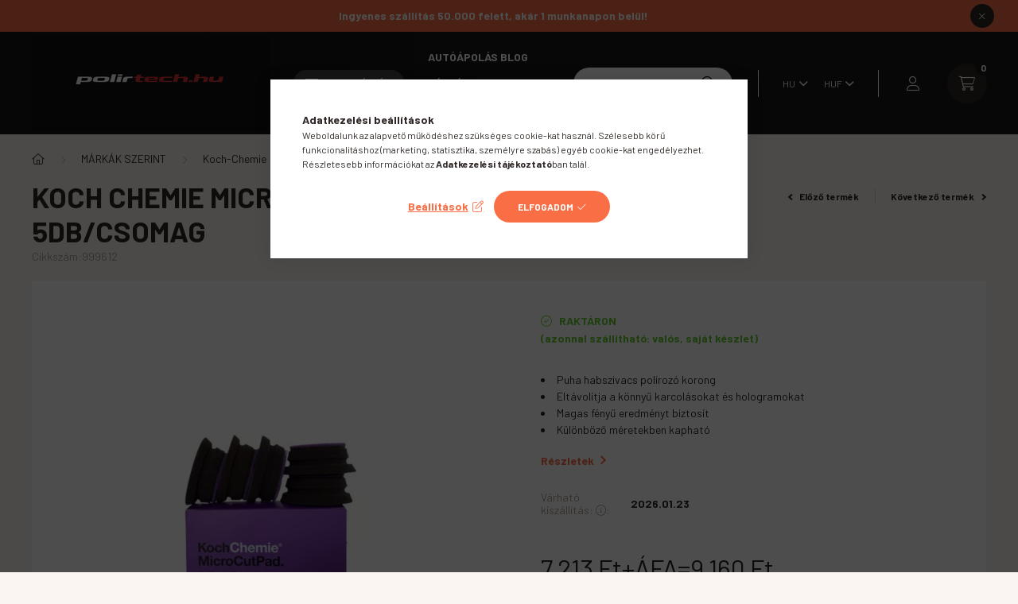

--- FILE ---
content_type: text/html; charset=UTF-8
request_url: https://polirtech.hu/shop_ajax/ajax_related_products.php?get_ajax=1&cikk=999612&type=similar&change_lang=hu&artdet_version=1
body_size: 3685
content:

<script>
<!--
function similar_formsubmit_artlist(cikkname) {
   cart_add(cikkname,"similar_");
}
$(document).ready(function(){
	select_base_price("similar_ASCHENSET",0);
	
	select_base_price("similar_KC__unas__GSAKT",0);
	
});
// -->
</script>


                                    
    
    
    
    
    
    
        


    
    
    
    
<div class="d-flex no-gutters js-carousel-block carousel-block carousel-block--with-nums carousel-block--with-arrows carousel-block--theme-light carousel-block--with-info-card  carousel-block-similar_products">
        <div class="col-xl-3 title-box-col">
        <div class="title-box">
            <div class="title-box__inner">
                <div class="title-box__title main-title">Csomagban olcsóbb</div>
            </div>
                        <div class="carousel__nav js-carousel-nav carousel__nav-similar_products has-nums">
                                    <div class="carousel__buttons carousel__buttons-similar_products">
                        <button type="button" class="carousel__prev-btn carousel__prev-next-btn btn arrow-effect-on-hover" aria-label="előző">
                            <span class="arrow arrow--large arrow--right"><span></span></span>
                        </button>
                        <button type="button" class="carousel__next-btn carousel__prev-next-btn btn arrow-effect-on-hover" aria-label="következő">
                            <span class="arrow arrow--large arrow--right"><span></span></span>
                        </button>
                    </div>
                                                    <div class="carousel__nums js-carousel-nums carousel__nums-similar_products">
                        <div class="carousel__num-actual js-carousel-num-actual">01</div>
                        <div class="carousel__num-all js-carousel-num-all">00</div>
                    </div>
                            </div>
                    </div>
    </div>
        <div class="col-xl-9 carousel__products-col">
                <div class=" products js-products type--1 carousel carousel-similar_products">
                    
                                                                
                <article class="carousel-cell  product js-product page_artlist_sku_ASCHENSET" id="page_artlist_similar_ASCHENSET" data-sku="ASCHENSET">
                    <div class="product__inner">
                        			
												<div class="stickers" data-orientation="vertical" data-position="above">
																														<div data-id="29899" class="sticker badge"
								 								 								    tabindex="0" data-tippy="Ez a termék egy AKCIÓS csomagajánlat, így kedvezményesen veheted meg a benne lévő termékeket."
								 								 								 style="order: 3;  color: #FFFFFF; font-weight: 700; font-size: 13px; background-color: #FA6E46; border: none;"
								 data-type="text">

								
								
								Csomagban olcsóbb!							</div>
															</div>
						
	                        <div class="product__img-outer">
                            <div class="product__img-wrap product-img-wrapper">
                                <div class="product__badges">
                                                                                                                        <div class="product__badge-sale badge badge--sale">
                                                <span id='price_save_similar_ASCHENSET' data-percent="%">21</span>
                                            </div>
                                                                                                                                                                                                                                                                </div>
                                			
						<div class="stickers-wrap">
																							<div class="stickers" data-orientation="horizontal" data-position="on_bottom_left">
																														<div data-id="30489" class="sticker badge"
								 								 								    tabindex="0" data-tippy="Ez a termék a mai napon kedvezményes áron vásárolható meg!"
								 								 								 style="order: 5;  color: #FA6E46; font-weight: 700; font-size: 12px; background-color: #FFFFFF00; border: 3px solid #FA6E46;"
								 data-type="text">

								
								
								AKCIÓ							</div>
															</div>
											
			</div>
			                                <a class="product_link_normal" data-sku="ASCHENSET" href="https://polirtech.hu/Koch-Chemie-As-Autoshampoo-Hi-Tec-Chenille-mosokes" title="  Koch Chemie As Autoshampoo + Hi-Tec Chenille mosókesztyű szett">
                                    <picture>
                                                                                <source srcset="https://polirtech.hu/main_pic/space.gif" data-srcset="https://polirtech.hu/img/91393/ASCHENSET/232x232,r/ASCHENSET.webp?time=1741970346 1x, https://polirtech.hu/img/91393/ASCHENSET/464x464,r/ASCHENSET.webp?time=1741970346 2x" media="(max-width: 463.98px)" />
                                                                                <source srcset="https://polirtech.hu/main_pic/space.gif" data-srcset="https://polirtech.hu/img/91393/ASCHENSET/350x350,r/ASCHENSET.webp?time=1741970346 1x, https://polirtech.hu/img/91393/ASCHENSET/700x700,r/ASCHENSET.webp?time=1741970346 2x " />
                                        <img class="product__img product-img js-main-img lazyload" width="350" height="350"
                                             src="https://polirtech.hu/main_pic/space.gif"
                                             data-src="https://polirtech.hu/img/91393/ASCHENSET/350x350,r/ASCHENSET.webp?time=1741970346"
                                             alt="  Koch Chemie As Autoshampoo + Hi-Tec Chenille mosókesztyű szett"
                                             title="  Koch Chemie As Autoshampoo + Hi-Tec Chenille mosókesztyű szett"
                                             id="main_image_similar_ASCHENSET"
                                        />
                                    </picture>
                                </a>
                                                            </div>
                            			
											
	                        </div>
                        <div class="product__data">
                                                                                        
                                                                                        
                            <div class="product__name-wrap">
                                <h2 class="product__name">
                                    <a class="product__name-link product_link_normal" data-sku="ASCHENSET" href="https://polirtech.hu/Koch-Chemie-As-Autoshampoo-Hi-Tec-Chenille-mosokes">  Koch Chemie As Autoshampoo + Hi-Tec Chenille mosókesztyű szett</a>
                                </h2>
                            </div>

                            <div class="product__prices-wrap">
                                                                    
                                                                                                                                                                                <div class="product__prices with-rrp row no-gutters align-items-baseline has-sale-price">
                                                                                            <div class='product__price-sale product-price--sale'>
                                                     
                                                    <span class='price-gross-format'><span id='price_akcio_brutto_similar_ASCHENSET' class='price_akcio_brutto_similar_ASCHENSET price-gross'>5 290</span><span class='price-currency'> Ft</span></span>
                                                </div>
                                                                                        <div class='product__price-base product-price--base'>
                                                 <span class="product__price-base-value text-line-through"><span class='price-gross-format'><span id='price_net_brutto_similar_ASCHENSET' class='price_net_brutto_similar_ASCHENSET price-gross'>6 720</span><span class='price-currency'> Ft</span></span></span>&nbsp;<span class="icon--info" data-tippy="Az áthúzott ár az árcsökkentés alkalmazását megelőző 30 nap legalacsonyabb eladási ára."></span>                                            </div>
                                                                                                                                                                                </div>
                                                                                                                                                                                                                                                    </div>

                                                                                                <div class="product__stock product-stock on-stock">
                                        <div class="product__stock-text product-stock-text">
                                                                                        <div class="stock__content icon--b-on-stock">
                                                                                                <span class="stock__text">RAKTÁRON<br />
(azonnal szállítható: valós, saját készlet)<br />
<br />
 </span>
                                                                                                                                            </div>
                                                                                    </div>
                                    </div>
                                                            
                            
                                                                                            <div class="product__params font-xs font-sm-s">
                                    <div class="product__params-inner">
                                                                                <div class="product__param row gutters-5 align-items-center" data-param-type="date" data-param-id="6042519">
                                                                                        <div class="product__param-title col-4">Várható kiszállítás::</div>
                                            <div class="product__param-value col-8">
                                                                                                    2026.01.23
                                                                                            </div>
                                                                                    </div>
                                                                            </div>
                                </div>
                                                            
                                                        <div class="product__main-and-functions mt-auto">
                                                                <div class="product__main-wrap">
                                                                        <div class="product__main row gutters-1 gutters-xs-5 row-gap-10">
                                                                                                                                                                                                                                                                      <input name="db_similar_ASCHENSET" id="db_similar_ASCHENSET" type="hidden" value="1" data-min="1" data-max="999999" data-step="1"/>
                                            
                                                                                        <div class="product__cart-btn-col col">
                                                                                                                                                <button class="product__main-btn product__cart-btn btn icon--b-cart" onclick="cart_add('ASCHENSET','similar_');" type="button" data-text="Kosárba" aria-label="Kosárba"></button>
                                                                                            </div>
                                                                            </div>
                                                                    </div>
                                
                                                                                                        <div class="product__function-btns">
                                                                                    <button type="button" class="product__func-btn product__btn-compare page_art_func_compare page_art_func_compare_ASCHENSET" aria-label="Összehasonlítás"  onclick='popup_compare_dialog("ASCHENSET");' data-tippy="Összehasonlítás">
                                                <span class="product__func-icon icon--compare"></span>
                                            </button>
                                                                                                                                                                            <button type="button" class="product__func-btn favourites-btn page_artdet_func_favourites_ASCHENSET page_artdet_func_favourites_outer_ASCHENSET" id="page_artlist_func_favourites_ASCHENSET" onclick='add_to_favourites("","ASCHENSET","page_artlist_func_favourites_ASCHENSET","page_artlist_func_favourites_outer_ASCHENSET","1182448650");' aria-label="Kedvencekhez" data-tippy="Kedvencekhez">
                                                    <span class="product__func-icon favourites__icon icon--favo"></span>
                                                </button>
                                                                                                                                                                        <button type="button" class="product__func-btn product__btn-tooltip js-product-tooltip-click" aria-haspopup="dialog" aria-label="Gyorsnézet" data-sku="ASCHENSET" data-tippy="Gyorsnézet">
                                                <span class="product__func-icon icon--search-plus"></span>
                                            </button>
                                                                            </div>
                                                                                                </div>
                            
                                                                                </div>
                    </div>
                                    </article>
                                                                
                <article class="carousel-cell  product js-product page_artlist_sku_KC__unas__GSAKT" id="page_artlist_similar_KC__unas__GSAKT" data-sku="KC-GSAKT">
                    <div class="product__inner">
                        			
												<div class="stickers" data-orientation="vertical" data-position="above">
																														<div data-id="29899" class="sticker badge"
								 								 								    tabindex="0" data-tippy="Ez a termék egy AKCIÓS csomagajánlat, így kedvezményesen veheted meg a benne lévő termékeket."
								 								 								 style="order: 3;  color: #FFFFFF; font-weight: 700; font-size: 13px; background-color: #FA6E46; border: none;"
								 data-type="text">

								
								
								Csomagban olcsóbb!							</div>
															</div>
						
	                        <div class="product__img-outer">
                            <div class="product__img-wrap product-img-wrapper">
                                <div class="product__badges">
                                                                                                                        <div class="product__badge-sale badge badge--sale">
                                                <span id='price_save_similar_KC__unas__GSAKT' data-percent="%">12</span>
                                            </div>
                                                                                                                                                                                                                                                                </div>
                                			
						<div class="stickers-wrap">
																							<div class="stickers" data-orientation="horizontal" data-position="on_bottom_left">
																														<div data-id="30489" class="sticker badge"
								 								 								    tabindex="0" data-tippy="Ez a termék a mai napon kedvezményes áron vásárolható meg!"
								 								 								 style="order: 5;  color: #FA6E46; font-weight: 700; font-size: 12px; background-color: #FFFFFF00; border: 3px solid #FA6E46;"
								 data-type="text">

								
								
								AKCIÓ							</div>
															</div>
											
			</div>
			                                <a class="product_link_normal" data-sku="KC-GSAKT" href="https://polirtech.hu/spd/KC-GSAKT/Koch-Chemie-Green-Star-3db-os-Akcios-szett" title="Koch Chemie Green Star 3db-os Akciós szett">
                                    <picture>
                                                                                <source srcset="https://polirtech.hu/main_pic/space.gif" data-srcset="https://polirtech.hu/img/91393/KC-GSAKT/232x232,r/KC-GSAKT.webp?time=1706080731 1x, https://polirtech.hu/img/91393/KC-GSAKT/464x464,r/KC-GSAKT.webp?time=1706080731 2x" media="(max-width: 463.98px)" />
                                                                                <source srcset="https://polirtech.hu/main_pic/space.gif" data-srcset="https://polirtech.hu/img/91393/KC-GSAKT/350x350,r/KC-GSAKT.webp?time=1706080731 1x, https://polirtech.hu/img/91393/KC-GSAKT/700x700,r/KC-GSAKT.webp?time=1706080731 2x " />
                                        <img class="product__img product-img js-main-img lazyload" width="350" height="350"
                                             src="https://polirtech.hu/main_pic/space.gif"
                                             data-src="https://polirtech.hu/img/91393/KC-GSAKT/350x350,r/KC-GSAKT.webp?time=1706080731"
                                             alt="Koch Chemie Green Star 3db-os Akciós szett"
                                             title="Koch Chemie Green Star 3db-os Akciós szett"
                                             id="main_image_similar_KC__unas__GSAKT"
                                        />
                                    </picture>
                                </a>
                                                            </div>
                            			
											
	                        </div>
                        <div class="product__data">
                                                                                        
                                                                                        
                            <div class="product__name-wrap">
                                <h2 class="product__name">
                                    <a class="product__name-link product_link_normal" data-sku="KC-GSAKT" href="https://polirtech.hu/spd/KC-GSAKT/Koch-Chemie-Green-Star-3db-os-Akcios-szett">Koch Chemie Green Star 3db-os Akciós szett</a>
                                </h2>
                            </div>

                            <div class="product__prices-wrap">
                                                                    
                                                                                                                                                                                <div class="product__prices with-rrp row no-gutters align-items-baseline has-sale-price">
                                                                                            <div class='product__price-sale product-price--sale'>
                                                     
                                                    <span class='price-gross-format'><span id='price_akcio_brutto_similar_KC__unas__GSAKT' class='price_akcio_brutto_similar_KC__unas__GSAKT price-gross'>8 590</span><span class='price-currency'> Ft</span></span>
                                                </div>
                                                                                        <div class='product__price-base product-price--base'>
                                                 <span class="product__price-base-value text-line-through"><span class='price-gross-format'><span id='price_net_brutto_similar_KC__unas__GSAKT' class='price_net_brutto_similar_KC__unas__GSAKT price-gross'>9 780</span><span class='price-currency'> Ft</span></span></span>&nbsp;<span class="icon--info" data-tippy="Az áthúzott ár az árcsökkentés alkalmazását megelőző 30 nap legalacsonyabb eladási ára."></span>                                            </div>
                                                                                                                                                <div class="product__price-unit-wrap col-12">
                                                        <div class="product__price-unit">Egységár: <span class='price-gross-format'><span id='price_unit_brutto_similar_KC__unas__GSAKT' class='price_unit_brutto_similar_KC__unas__GSAKT price-gross'>2 863</span><span class='price-currency'> Ft/db</span></span><span id='price_unit_div_similar_KC__unas__GSAKT' style='display:none'>3</span></div>
                                                    </div>
                                                                                                                                    </div>
                                                                                                                                                                                                                                                    </div>

                                                                                                <div class="product__stock product-stock on-stock">
                                        <div class="product__stock-text product-stock-text">
                                                                                        <div class="stock__content icon--b-on-stock">
                                                                                                <span class="stock__text">RAKTÁRON<br />
(azonnal szállítható: valós, saját készlet)<br />
<br />
 </span>
                                                                                                                                            </div>
                                                                                    </div>
                                    </div>
                                                            
                            
                                                                                            <div class="product__params font-xs font-sm-s">
                                    <div class="product__params-inner">
                                                                                <div class="product__param row gutters-5 align-items-center" data-param-type="date" data-param-id="6042519">
                                                                                        <div class="product__param-title col-4">Várható kiszállítás::</div>
                                            <div class="product__param-value col-8">
                                                                                                    2026.01.23
                                                                                            </div>
                                                                                    </div>
                                                                            </div>
                                </div>
                                                            
                                                        <div class="product__main-and-functions mt-auto">
                                                                <div class="product__main-wrap">
                                                                        <div class="product__main row gutters-1 gutters-xs-5 row-gap-10">
                                                                                                                                                                                                                                                                      <input name="db_similar_KC__unas__GSAKT" id="db_similar_KC__unas__GSAKT" type="hidden" value="1" data-min="1" data-max="999999" data-step="1"/>
                                            
                                                                                        <div class="product__cart-btn-col col">
                                                                                                                                                <button class="product__main-btn product__cart-btn btn icon--b-cart" onclick="cart_add('KC__unas__GSAKT','similar_');" type="button" data-text="Kosárba" aria-label="Kosárba"></button>
                                                                                            </div>
                                                                            </div>
                                                                    </div>
                                
                                                                                                        <div class="product__function-btns">
                                                                                    <button type="button" class="product__func-btn product__btn-compare page_art_func_compare page_art_func_compare_KC__unas__GSAKT" aria-label="Összehasonlítás"  onclick='popup_compare_dialog("KC-GSAKT");' data-tippy="Összehasonlítás">
                                                <span class="product__func-icon icon--compare"></span>
                                            </button>
                                                                                                                                                                            <button type="button" class="product__func-btn favourites-btn page_artdet_func_favourites_KC__unas__GSAKT page_artdet_func_favourites_outer_KC__unas__GSAKT" id="page_artlist_func_favourites_KC__unas__GSAKT" onclick='add_to_favourites("","KC-GSAKT","page_artlist_func_favourites_KC__unas__GSAKT","page_artlist_func_favourites_outer_KC__unas__GSAKT","283163591");' aria-label="Kedvencekhez" data-tippy="Kedvencekhez">
                                                    <span class="product__func-icon favourites__icon icon--favo"></span>
                                                </button>
                                                                                                                                                                        <button type="button" class="product__func-btn product__btn-tooltip js-product-tooltip-click" aria-haspopup="dialog" aria-label="Gyorsnézet" data-sku="KC__unas__GSAKT" data-tippy="Gyorsnézet">
                                                <span class="product__func-icon icon--search-plus"></span>
                                            </button>
                                                                            </div>
                                                                                                </div>
                            
                                                                                </div>
                    </div>
                                    </article>
            
                </div>
        
        <script>
            $(document).ready(function() {
                initTippy();

                                const $flkty_similar_products_options = {
                    dragThreshold: 10,
                    cellAlign: 'left',
                    freeScroll: true,
                    groupCells: true,
                    contain: true,
                                        pageDots: false,
                                        prevNextButtons: false,
                    on: {
                        ready: function() {
                                                        if (this.slides.length > 1) {
                                $(this.element).closest('.js-carousel-block').find('.js-carousel-nav').addClass('active');
                            }
                                                                                    let $navAll = $(this.element).closest('.js-carousel-block').find('.js-carousel-num-all');
                            let slidesLength = this.slides.length;

                            if (slidesLength.toString().length < 2) slidesLength = '0'+slidesLength;

                            $navAll.html(slidesLength);
                                                    },
                        change: function( index ) {
                                                        let $navActual = $(this.element).closest('.js-carousel-block').find('.js-carousel-num-actual');
                            let $index = index + 1;

                            if ($index.toString().length < 2) $index = '0'+$index;

                            $navActual.html($index);
                                                    },
                        resize: function() {
                                                        /*
                            let $thisButtons = $(this.element).closest('.js-carousel-block').find('.carousel__buttons');

                            if (this.slides.length == 1) {
                                $thisButtons.removeClass('active');
                            } else {
                                $thisButtons.addClass('active');
                            }
                             */
                            
                            /*
                            if (this.slides.length > 1) {
                                $(this.element).closest('.js-carousel-block').find('.carousel__nav').addClass('active');
                            }*/

                                                        let $navAll = $(this.element).closest('.js-carousel-block').find('.js-carousel-num-all');
                            let slidesLength = this.slides.length;

                            if (slidesLength.toString().length < 2) slidesLength = '0'+slidesLength;

                            $navAll.html(slidesLength);
                                                    }
                    }
                };

                var $flkty_similar_products = $( '.carousel-similar_products').flickity( $flkty_similar_products_options );

                                $('.carousel__buttons-similar_products .carousel__prev-btn').on( 'click', function() {
                    $flkty_similar_products.flickity('previous', true);
                });
                $('.carousel__buttons-similar_products .carousel__next-btn').on( 'click', function() {
                    $flkty_similar_products.flickity( 'next', true );
                });
                
                
                
                
                
                /* SET CAROUSEL CELL TO HEIGHT 100% */
                $flkty_similar_products.flickity('resize');
                $(".carousel-similar_products .carousel-cell").css('height','100%');

                /*
                var resizeTimer;
                $(window).on('resize', function(e) {
                    $(".carousel-similar_products .carousel-cell").css('height','auto');

                    clearTimeout(resizeTimer);
                    resizeTimer = setTimeout(function() {
                        $(".carousel-similar_products .carousel-cell").css('height','100%');
                    }, 250);
                });*/
                            });
        </script>
    </div>
</div>
